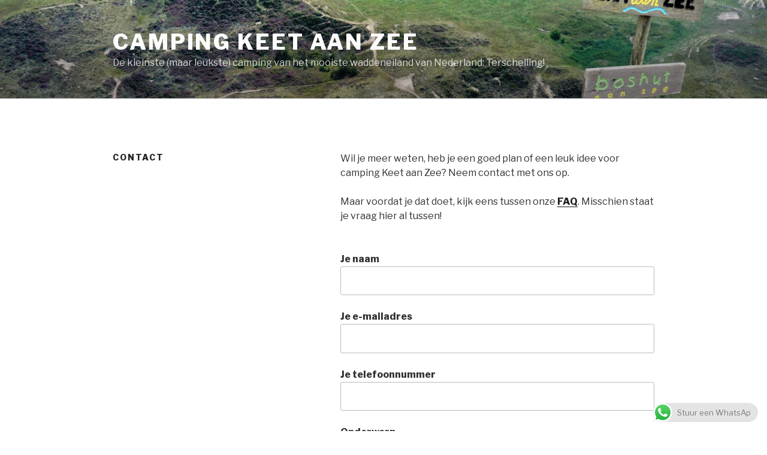

--- FILE ---
content_type: text/html; charset=utf-8
request_url: https://www.google.com/recaptcha/api2/anchor?ar=1&k=6LeZZ8EaAAAAADBm5w_HmfkkGfzYKoripdauWWUF&co=aHR0cHM6Ly9jYW1waW5na2VldGFhbnplZS5ubDo0NDM.&hl=nl&v=N67nZn4AqZkNcbeMu4prBgzg&size=normal&anchor-ms=20000&execute-ms=30000&cb=dr957evhsly1
body_size: 49424
content:
<!DOCTYPE HTML><html dir="ltr" lang="nl"><head><meta http-equiv="Content-Type" content="text/html; charset=UTF-8">
<meta http-equiv="X-UA-Compatible" content="IE=edge">
<title>reCAPTCHA</title>
<style type="text/css">
/* cyrillic-ext */
@font-face {
  font-family: 'Roboto';
  font-style: normal;
  font-weight: 400;
  font-stretch: 100%;
  src: url(//fonts.gstatic.com/s/roboto/v48/KFO7CnqEu92Fr1ME7kSn66aGLdTylUAMa3GUBHMdazTgWw.woff2) format('woff2');
  unicode-range: U+0460-052F, U+1C80-1C8A, U+20B4, U+2DE0-2DFF, U+A640-A69F, U+FE2E-FE2F;
}
/* cyrillic */
@font-face {
  font-family: 'Roboto';
  font-style: normal;
  font-weight: 400;
  font-stretch: 100%;
  src: url(//fonts.gstatic.com/s/roboto/v48/KFO7CnqEu92Fr1ME7kSn66aGLdTylUAMa3iUBHMdazTgWw.woff2) format('woff2');
  unicode-range: U+0301, U+0400-045F, U+0490-0491, U+04B0-04B1, U+2116;
}
/* greek-ext */
@font-face {
  font-family: 'Roboto';
  font-style: normal;
  font-weight: 400;
  font-stretch: 100%;
  src: url(//fonts.gstatic.com/s/roboto/v48/KFO7CnqEu92Fr1ME7kSn66aGLdTylUAMa3CUBHMdazTgWw.woff2) format('woff2');
  unicode-range: U+1F00-1FFF;
}
/* greek */
@font-face {
  font-family: 'Roboto';
  font-style: normal;
  font-weight: 400;
  font-stretch: 100%;
  src: url(//fonts.gstatic.com/s/roboto/v48/KFO7CnqEu92Fr1ME7kSn66aGLdTylUAMa3-UBHMdazTgWw.woff2) format('woff2');
  unicode-range: U+0370-0377, U+037A-037F, U+0384-038A, U+038C, U+038E-03A1, U+03A3-03FF;
}
/* math */
@font-face {
  font-family: 'Roboto';
  font-style: normal;
  font-weight: 400;
  font-stretch: 100%;
  src: url(//fonts.gstatic.com/s/roboto/v48/KFO7CnqEu92Fr1ME7kSn66aGLdTylUAMawCUBHMdazTgWw.woff2) format('woff2');
  unicode-range: U+0302-0303, U+0305, U+0307-0308, U+0310, U+0312, U+0315, U+031A, U+0326-0327, U+032C, U+032F-0330, U+0332-0333, U+0338, U+033A, U+0346, U+034D, U+0391-03A1, U+03A3-03A9, U+03B1-03C9, U+03D1, U+03D5-03D6, U+03F0-03F1, U+03F4-03F5, U+2016-2017, U+2034-2038, U+203C, U+2040, U+2043, U+2047, U+2050, U+2057, U+205F, U+2070-2071, U+2074-208E, U+2090-209C, U+20D0-20DC, U+20E1, U+20E5-20EF, U+2100-2112, U+2114-2115, U+2117-2121, U+2123-214F, U+2190, U+2192, U+2194-21AE, U+21B0-21E5, U+21F1-21F2, U+21F4-2211, U+2213-2214, U+2216-22FF, U+2308-230B, U+2310, U+2319, U+231C-2321, U+2336-237A, U+237C, U+2395, U+239B-23B7, U+23D0, U+23DC-23E1, U+2474-2475, U+25AF, U+25B3, U+25B7, U+25BD, U+25C1, U+25CA, U+25CC, U+25FB, U+266D-266F, U+27C0-27FF, U+2900-2AFF, U+2B0E-2B11, U+2B30-2B4C, U+2BFE, U+3030, U+FF5B, U+FF5D, U+1D400-1D7FF, U+1EE00-1EEFF;
}
/* symbols */
@font-face {
  font-family: 'Roboto';
  font-style: normal;
  font-weight: 400;
  font-stretch: 100%;
  src: url(//fonts.gstatic.com/s/roboto/v48/KFO7CnqEu92Fr1ME7kSn66aGLdTylUAMaxKUBHMdazTgWw.woff2) format('woff2');
  unicode-range: U+0001-000C, U+000E-001F, U+007F-009F, U+20DD-20E0, U+20E2-20E4, U+2150-218F, U+2190, U+2192, U+2194-2199, U+21AF, U+21E6-21F0, U+21F3, U+2218-2219, U+2299, U+22C4-22C6, U+2300-243F, U+2440-244A, U+2460-24FF, U+25A0-27BF, U+2800-28FF, U+2921-2922, U+2981, U+29BF, U+29EB, U+2B00-2BFF, U+4DC0-4DFF, U+FFF9-FFFB, U+10140-1018E, U+10190-1019C, U+101A0, U+101D0-101FD, U+102E0-102FB, U+10E60-10E7E, U+1D2C0-1D2D3, U+1D2E0-1D37F, U+1F000-1F0FF, U+1F100-1F1AD, U+1F1E6-1F1FF, U+1F30D-1F30F, U+1F315, U+1F31C, U+1F31E, U+1F320-1F32C, U+1F336, U+1F378, U+1F37D, U+1F382, U+1F393-1F39F, U+1F3A7-1F3A8, U+1F3AC-1F3AF, U+1F3C2, U+1F3C4-1F3C6, U+1F3CA-1F3CE, U+1F3D4-1F3E0, U+1F3ED, U+1F3F1-1F3F3, U+1F3F5-1F3F7, U+1F408, U+1F415, U+1F41F, U+1F426, U+1F43F, U+1F441-1F442, U+1F444, U+1F446-1F449, U+1F44C-1F44E, U+1F453, U+1F46A, U+1F47D, U+1F4A3, U+1F4B0, U+1F4B3, U+1F4B9, U+1F4BB, U+1F4BF, U+1F4C8-1F4CB, U+1F4D6, U+1F4DA, U+1F4DF, U+1F4E3-1F4E6, U+1F4EA-1F4ED, U+1F4F7, U+1F4F9-1F4FB, U+1F4FD-1F4FE, U+1F503, U+1F507-1F50B, U+1F50D, U+1F512-1F513, U+1F53E-1F54A, U+1F54F-1F5FA, U+1F610, U+1F650-1F67F, U+1F687, U+1F68D, U+1F691, U+1F694, U+1F698, U+1F6AD, U+1F6B2, U+1F6B9-1F6BA, U+1F6BC, U+1F6C6-1F6CF, U+1F6D3-1F6D7, U+1F6E0-1F6EA, U+1F6F0-1F6F3, U+1F6F7-1F6FC, U+1F700-1F7FF, U+1F800-1F80B, U+1F810-1F847, U+1F850-1F859, U+1F860-1F887, U+1F890-1F8AD, U+1F8B0-1F8BB, U+1F8C0-1F8C1, U+1F900-1F90B, U+1F93B, U+1F946, U+1F984, U+1F996, U+1F9E9, U+1FA00-1FA6F, U+1FA70-1FA7C, U+1FA80-1FA89, U+1FA8F-1FAC6, U+1FACE-1FADC, U+1FADF-1FAE9, U+1FAF0-1FAF8, U+1FB00-1FBFF;
}
/* vietnamese */
@font-face {
  font-family: 'Roboto';
  font-style: normal;
  font-weight: 400;
  font-stretch: 100%;
  src: url(//fonts.gstatic.com/s/roboto/v48/KFO7CnqEu92Fr1ME7kSn66aGLdTylUAMa3OUBHMdazTgWw.woff2) format('woff2');
  unicode-range: U+0102-0103, U+0110-0111, U+0128-0129, U+0168-0169, U+01A0-01A1, U+01AF-01B0, U+0300-0301, U+0303-0304, U+0308-0309, U+0323, U+0329, U+1EA0-1EF9, U+20AB;
}
/* latin-ext */
@font-face {
  font-family: 'Roboto';
  font-style: normal;
  font-weight: 400;
  font-stretch: 100%;
  src: url(//fonts.gstatic.com/s/roboto/v48/KFO7CnqEu92Fr1ME7kSn66aGLdTylUAMa3KUBHMdazTgWw.woff2) format('woff2');
  unicode-range: U+0100-02BA, U+02BD-02C5, U+02C7-02CC, U+02CE-02D7, U+02DD-02FF, U+0304, U+0308, U+0329, U+1D00-1DBF, U+1E00-1E9F, U+1EF2-1EFF, U+2020, U+20A0-20AB, U+20AD-20C0, U+2113, U+2C60-2C7F, U+A720-A7FF;
}
/* latin */
@font-face {
  font-family: 'Roboto';
  font-style: normal;
  font-weight: 400;
  font-stretch: 100%;
  src: url(//fonts.gstatic.com/s/roboto/v48/KFO7CnqEu92Fr1ME7kSn66aGLdTylUAMa3yUBHMdazQ.woff2) format('woff2');
  unicode-range: U+0000-00FF, U+0131, U+0152-0153, U+02BB-02BC, U+02C6, U+02DA, U+02DC, U+0304, U+0308, U+0329, U+2000-206F, U+20AC, U+2122, U+2191, U+2193, U+2212, U+2215, U+FEFF, U+FFFD;
}
/* cyrillic-ext */
@font-face {
  font-family: 'Roboto';
  font-style: normal;
  font-weight: 500;
  font-stretch: 100%;
  src: url(//fonts.gstatic.com/s/roboto/v48/KFO7CnqEu92Fr1ME7kSn66aGLdTylUAMa3GUBHMdazTgWw.woff2) format('woff2');
  unicode-range: U+0460-052F, U+1C80-1C8A, U+20B4, U+2DE0-2DFF, U+A640-A69F, U+FE2E-FE2F;
}
/* cyrillic */
@font-face {
  font-family: 'Roboto';
  font-style: normal;
  font-weight: 500;
  font-stretch: 100%;
  src: url(//fonts.gstatic.com/s/roboto/v48/KFO7CnqEu92Fr1ME7kSn66aGLdTylUAMa3iUBHMdazTgWw.woff2) format('woff2');
  unicode-range: U+0301, U+0400-045F, U+0490-0491, U+04B0-04B1, U+2116;
}
/* greek-ext */
@font-face {
  font-family: 'Roboto';
  font-style: normal;
  font-weight: 500;
  font-stretch: 100%;
  src: url(//fonts.gstatic.com/s/roboto/v48/KFO7CnqEu92Fr1ME7kSn66aGLdTylUAMa3CUBHMdazTgWw.woff2) format('woff2');
  unicode-range: U+1F00-1FFF;
}
/* greek */
@font-face {
  font-family: 'Roboto';
  font-style: normal;
  font-weight: 500;
  font-stretch: 100%;
  src: url(//fonts.gstatic.com/s/roboto/v48/KFO7CnqEu92Fr1ME7kSn66aGLdTylUAMa3-UBHMdazTgWw.woff2) format('woff2');
  unicode-range: U+0370-0377, U+037A-037F, U+0384-038A, U+038C, U+038E-03A1, U+03A3-03FF;
}
/* math */
@font-face {
  font-family: 'Roboto';
  font-style: normal;
  font-weight: 500;
  font-stretch: 100%;
  src: url(//fonts.gstatic.com/s/roboto/v48/KFO7CnqEu92Fr1ME7kSn66aGLdTylUAMawCUBHMdazTgWw.woff2) format('woff2');
  unicode-range: U+0302-0303, U+0305, U+0307-0308, U+0310, U+0312, U+0315, U+031A, U+0326-0327, U+032C, U+032F-0330, U+0332-0333, U+0338, U+033A, U+0346, U+034D, U+0391-03A1, U+03A3-03A9, U+03B1-03C9, U+03D1, U+03D5-03D6, U+03F0-03F1, U+03F4-03F5, U+2016-2017, U+2034-2038, U+203C, U+2040, U+2043, U+2047, U+2050, U+2057, U+205F, U+2070-2071, U+2074-208E, U+2090-209C, U+20D0-20DC, U+20E1, U+20E5-20EF, U+2100-2112, U+2114-2115, U+2117-2121, U+2123-214F, U+2190, U+2192, U+2194-21AE, U+21B0-21E5, U+21F1-21F2, U+21F4-2211, U+2213-2214, U+2216-22FF, U+2308-230B, U+2310, U+2319, U+231C-2321, U+2336-237A, U+237C, U+2395, U+239B-23B7, U+23D0, U+23DC-23E1, U+2474-2475, U+25AF, U+25B3, U+25B7, U+25BD, U+25C1, U+25CA, U+25CC, U+25FB, U+266D-266F, U+27C0-27FF, U+2900-2AFF, U+2B0E-2B11, U+2B30-2B4C, U+2BFE, U+3030, U+FF5B, U+FF5D, U+1D400-1D7FF, U+1EE00-1EEFF;
}
/* symbols */
@font-face {
  font-family: 'Roboto';
  font-style: normal;
  font-weight: 500;
  font-stretch: 100%;
  src: url(//fonts.gstatic.com/s/roboto/v48/KFO7CnqEu92Fr1ME7kSn66aGLdTylUAMaxKUBHMdazTgWw.woff2) format('woff2');
  unicode-range: U+0001-000C, U+000E-001F, U+007F-009F, U+20DD-20E0, U+20E2-20E4, U+2150-218F, U+2190, U+2192, U+2194-2199, U+21AF, U+21E6-21F0, U+21F3, U+2218-2219, U+2299, U+22C4-22C6, U+2300-243F, U+2440-244A, U+2460-24FF, U+25A0-27BF, U+2800-28FF, U+2921-2922, U+2981, U+29BF, U+29EB, U+2B00-2BFF, U+4DC0-4DFF, U+FFF9-FFFB, U+10140-1018E, U+10190-1019C, U+101A0, U+101D0-101FD, U+102E0-102FB, U+10E60-10E7E, U+1D2C0-1D2D3, U+1D2E0-1D37F, U+1F000-1F0FF, U+1F100-1F1AD, U+1F1E6-1F1FF, U+1F30D-1F30F, U+1F315, U+1F31C, U+1F31E, U+1F320-1F32C, U+1F336, U+1F378, U+1F37D, U+1F382, U+1F393-1F39F, U+1F3A7-1F3A8, U+1F3AC-1F3AF, U+1F3C2, U+1F3C4-1F3C6, U+1F3CA-1F3CE, U+1F3D4-1F3E0, U+1F3ED, U+1F3F1-1F3F3, U+1F3F5-1F3F7, U+1F408, U+1F415, U+1F41F, U+1F426, U+1F43F, U+1F441-1F442, U+1F444, U+1F446-1F449, U+1F44C-1F44E, U+1F453, U+1F46A, U+1F47D, U+1F4A3, U+1F4B0, U+1F4B3, U+1F4B9, U+1F4BB, U+1F4BF, U+1F4C8-1F4CB, U+1F4D6, U+1F4DA, U+1F4DF, U+1F4E3-1F4E6, U+1F4EA-1F4ED, U+1F4F7, U+1F4F9-1F4FB, U+1F4FD-1F4FE, U+1F503, U+1F507-1F50B, U+1F50D, U+1F512-1F513, U+1F53E-1F54A, U+1F54F-1F5FA, U+1F610, U+1F650-1F67F, U+1F687, U+1F68D, U+1F691, U+1F694, U+1F698, U+1F6AD, U+1F6B2, U+1F6B9-1F6BA, U+1F6BC, U+1F6C6-1F6CF, U+1F6D3-1F6D7, U+1F6E0-1F6EA, U+1F6F0-1F6F3, U+1F6F7-1F6FC, U+1F700-1F7FF, U+1F800-1F80B, U+1F810-1F847, U+1F850-1F859, U+1F860-1F887, U+1F890-1F8AD, U+1F8B0-1F8BB, U+1F8C0-1F8C1, U+1F900-1F90B, U+1F93B, U+1F946, U+1F984, U+1F996, U+1F9E9, U+1FA00-1FA6F, U+1FA70-1FA7C, U+1FA80-1FA89, U+1FA8F-1FAC6, U+1FACE-1FADC, U+1FADF-1FAE9, U+1FAF0-1FAF8, U+1FB00-1FBFF;
}
/* vietnamese */
@font-face {
  font-family: 'Roboto';
  font-style: normal;
  font-weight: 500;
  font-stretch: 100%;
  src: url(//fonts.gstatic.com/s/roboto/v48/KFO7CnqEu92Fr1ME7kSn66aGLdTylUAMa3OUBHMdazTgWw.woff2) format('woff2');
  unicode-range: U+0102-0103, U+0110-0111, U+0128-0129, U+0168-0169, U+01A0-01A1, U+01AF-01B0, U+0300-0301, U+0303-0304, U+0308-0309, U+0323, U+0329, U+1EA0-1EF9, U+20AB;
}
/* latin-ext */
@font-face {
  font-family: 'Roboto';
  font-style: normal;
  font-weight: 500;
  font-stretch: 100%;
  src: url(//fonts.gstatic.com/s/roboto/v48/KFO7CnqEu92Fr1ME7kSn66aGLdTylUAMa3KUBHMdazTgWw.woff2) format('woff2');
  unicode-range: U+0100-02BA, U+02BD-02C5, U+02C7-02CC, U+02CE-02D7, U+02DD-02FF, U+0304, U+0308, U+0329, U+1D00-1DBF, U+1E00-1E9F, U+1EF2-1EFF, U+2020, U+20A0-20AB, U+20AD-20C0, U+2113, U+2C60-2C7F, U+A720-A7FF;
}
/* latin */
@font-face {
  font-family: 'Roboto';
  font-style: normal;
  font-weight: 500;
  font-stretch: 100%;
  src: url(//fonts.gstatic.com/s/roboto/v48/KFO7CnqEu92Fr1ME7kSn66aGLdTylUAMa3yUBHMdazQ.woff2) format('woff2');
  unicode-range: U+0000-00FF, U+0131, U+0152-0153, U+02BB-02BC, U+02C6, U+02DA, U+02DC, U+0304, U+0308, U+0329, U+2000-206F, U+20AC, U+2122, U+2191, U+2193, U+2212, U+2215, U+FEFF, U+FFFD;
}
/* cyrillic-ext */
@font-face {
  font-family: 'Roboto';
  font-style: normal;
  font-weight: 900;
  font-stretch: 100%;
  src: url(//fonts.gstatic.com/s/roboto/v48/KFO7CnqEu92Fr1ME7kSn66aGLdTylUAMa3GUBHMdazTgWw.woff2) format('woff2');
  unicode-range: U+0460-052F, U+1C80-1C8A, U+20B4, U+2DE0-2DFF, U+A640-A69F, U+FE2E-FE2F;
}
/* cyrillic */
@font-face {
  font-family: 'Roboto';
  font-style: normal;
  font-weight: 900;
  font-stretch: 100%;
  src: url(//fonts.gstatic.com/s/roboto/v48/KFO7CnqEu92Fr1ME7kSn66aGLdTylUAMa3iUBHMdazTgWw.woff2) format('woff2');
  unicode-range: U+0301, U+0400-045F, U+0490-0491, U+04B0-04B1, U+2116;
}
/* greek-ext */
@font-face {
  font-family: 'Roboto';
  font-style: normal;
  font-weight: 900;
  font-stretch: 100%;
  src: url(//fonts.gstatic.com/s/roboto/v48/KFO7CnqEu92Fr1ME7kSn66aGLdTylUAMa3CUBHMdazTgWw.woff2) format('woff2');
  unicode-range: U+1F00-1FFF;
}
/* greek */
@font-face {
  font-family: 'Roboto';
  font-style: normal;
  font-weight: 900;
  font-stretch: 100%;
  src: url(//fonts.gstatic.com/s/roboto/v48/KFO7CnqEu92Fr1ME7kSn66aGLdTylUAMa3-UBHMdazTgWw.woff2) format('woff2');
  unicode-range: U+0370-0377, U+037A-037F, U+0384-038A, U+038C, U+038E-03A1, U+03A3-03FF;
}
/* math */
@font-face {
  font-family: 'Roboto';
  font-style: normal;
  font-weight: 900;
  font-stretch: 100%;
  src: url(//fonts.gstatic.com/s/roboto/v48/KFO7CnqEu92Fr1ME7kSn66aGLdTylUAMawCUBHMdazTgWw.woff2) format('woff2');
  unicode-range: U+0302-0303, U+0305, U+0307-0308, U+0310, U+0312, U+0315, U+031A, U+0326-0327, U+032C, U+032F-0330, U+0332-0333, U+0338, U+033A, U+0346, U+034D, U+0391-03A1, U+03A3-03A9, U+03B1-03C9, U+03D1, U+03D5-03D6, U+03F0-03F1, U+03F4-03F5, U+2016-2017, U+2034-2038, U+203C, U+2040, U+2043, U+2047, U+2050, U+2057, U+205F, U+2070-2071, U+2074-208E, U+2090-209C, U+20D0-20DC, U+20E1, U+20E5-20EF, U+2100-2112, U+2114-2115, U+2117-2121, U+2123-214F, U+2190, U+2192, U+2194-21AE, U+21B0-21E5, U+21F1-21F2, U+21F4-2211, U+2213-2214, U+2216-22FF, U+2308-230B, U+2310, U+2319, U+231C-2321, U+2336-237A, U+237C, U+2395, U+239B-23B7, U+23D0, U+23DC-23E1, U+2474-2475, U+25AF, U+25B3, U+25B7, U+25BD, U+25C1, U+25CA, U+25CC, U+25FB, U+266D-266F, U+27C0-27FF, U+2900-2AFF, U+2B0E-2B11, U+2B30-2B4C, U+2BFE, U+3030, U+FF5B, U+FF5D, U+1D400-1D7FF, U+1EE00-1EEFF;
}
/* symbols */
@font-face {
  font-family: 'Roboto';
  font-style: normal;
  font-weight: 900;
  font-stretch: 100%;
  src: url(//fonts.gstatic.com/s/roboto/v48/KFO7CnqEu92Fr1ME7kSn66aGLdTylUAMaxKUBHMdazTgWw.woff2) format('woff2');
  unicode-range: U+0001-000C, U+000E-001F, U+007F-009F, U+20DD-20E0, U+20E2-20E4, U+2150-218F, U+2190, U+2192, U+2194-2199, U+21AF, U+21E6-21F0, U+21F3, U+2218-2219, U+2299, U+22C4-22C6, U+2300-243F, U+2440-244A, U+2460-24FF, U+25A0-27BF, U+2800-28FF, U+2921-2922, U+2981, U+29BF, U+29EB, U+2B00-2BFF, U+4DC0-4DFF, U+FFF9-FFFB, U+10140-1018E, U+10190-1019C, U+101A0, U+101D0-101FD, U+102E0-102FB, U+10E60-10E7E, U+1D2C0-1D2D3, U+1D2E0-1D37F, U+1F000-1F0FF, U+1F100-1F1AD, U+1F1E6-1F1FF, U+1F30D-1F30F, U+1F315, U+1F31C, U+1F31E, U+1F320-1F32C, U+1F336, U+1F378, U+1F37D, U+1F382, U+1F393-1F39F, U+1F3A7-1F3A8, U+1F3AC-1F3AF, U+1F3C2, U+1F3C4-1F3C6, U+1F3CA-1F3CE, U+1F3D4-1F3E0, U+1F3ED, U+1F3F1-1F3F3, U+1F3F5-1F3F7, U+1F408, U+1F415, U+1F41F, U+1F426, U+1F43F, U+1F441-1F442, U+1F444, U+1F446-1F449, U+1F44C-1F44E, U+1F453, U+1F46A, U+1F47D, U+1F4A3, U+1F4B0, U+1F4B3, U+1F4B9, U+1F4BB, U+1F4BF, U+1F4C8-1F4CB, U+1F4D6, U+1F4DA, U+1F4DF, U+1F4E3-1F4E6, U+1F4EA-1F4ED, U+1F4F7, U+1F4F9-1F4FB, U+1F4FD-1F4FE, U+1F503, U+1F507-1F50B, U+1F50D, U+1F512-1F513, U+1F53E-1F54A, U+1F54F-1F5FA, U+1F610, U+1F650-1F67F, U+1F687, U+1F68D, U+1F691, U+1F694, U+1F698, U+1F6AD, U+1F6B2, U+1F6B9-1F6BA, U+1F6BC, U+1F6C6-1F6CF, U+1F6D3-1F6D7, U+1F6E0-1F6EA, U+1F6F0-1F6F3, U+1F6F7-1F6FC, U+1F700-1F7FF, U+1F800-1F80B, U+1F810-1F847, U+1F850-1F859, U+1F860-1F887, U+1F890-1F8AD, U+1F8B0-1F8BB, U+1F8C0-1F8C1, U+1F900-1F90B, U+1F93B, U+1F946, U+1F984, U+1F996, U+1F9E9, U+1FA00-1FA6F, U+1FA70-1FA7C, U+1FA80-1FA89, U+1FA8F-1FAC6, U+1FACE-1FADC, U+1FADF-1FAE9, U+1FAF0-1FAF8, U+1FB00-1FBFF;
}
/* vietnamese */
@font-face {
  font-family: 'Roboto';
  font-style: normal;
  font-weight: 900;
  font-stretch: 100%;
  src: url(//fonts.gstatic.com/s/roboto/v48/KFO7CnqEu92Fr1ME7kSn66aGLdTylUAMa3OUBHMdazTgWw.woff2) format('woff2');
  unicode-range: U+0102-0103, U+0110-0111, U+0128-0129, U+0168-0169, U+01A0-01A1, U+01AF-01B0, U+0300-0301, U+0303-0304, U+0308-0309, U+0323, U+0329, U+1EA0-1EF9, U+20AB;
}
/* latin-ext */
@font-face {
  font-family: 'Roboto';
  font-style: normal;
  font-weight: 900;
  font-stretch: 100%;
  src: url(//fonts.gstatic.com/s/roboto/v48/KFO7CnqEu92Fr1ME7kSn66aGLdTylUAMa3KUBHMdazTgWw.woff2) format('woff2');
  unicode-range: U+0100-02BA, U+02BD-02C5, U+02C7-02CC, U+02CE-02D7, U+02DD-02FF, U+0304, U+0308, U+0329, U+1D00-1DBF, U+1E00-1E9F, U+1EF2-1EFF, U+2020, U+20A0-20AB, U+20AD-20C0, U+2113, U+2C60-2C7F, U+A720-A7FF;
}
/* latin */
@font-face {
  font-family: 'Roboto';
  font-style: normal;
  font-weight: 900;
  font-stretch: 100%;
  src: url(//fonts.gstatic.com/s/roboto/v48/KFO7CnqEu92Fr1ME7kSn66aGLdTylUAMa3yUBHMdazQ.woff2) format('woff2');
  unicode-range: U+0000-00FF, U+0131, U+0152-0153, U+02BB-02BC, U+02C6, U+02DA, U+02DC, U+0304, U+0308, U+0329, U+2000-206F, U+20AC, U+2122, U+2191, U+2193, U+2212, U+2215, U+FEFF, U+FFFD;
}

</style>
<link rel="stylesheet" type="text/css" href="https://www.gstatic.com/recaptcha/releases/N67nZn4AqZkNcbeMu4prBgzg/styles__ltr.css">
<script nonce="cOvBmUJG_gMW1LXIO5bdXA" type="text/javascript">window['__recaptcha_api'] = 'https://www.google.com/recaptcha/api2/';</script>
<script type="text/javascript" src="https://www.gstatic.com/recaptcha/releases/N67nZn4AqZkNcbeMu4prBgzg/recaptcha__nl.js" nonce="cOvBmUJG_gMW1LXIO5bdXA">
      
    </script></head>
<body><div id="rc-anchor-alert" class="rc-anchor-alert"></div>
<input type="hidden" id="recaptcha-token" value="[base64]">
<script type="text/javascript" nonce="cOvBmUJG_gMW1LXIO5bdXA">
      recaptcha.anchor.Main.init("[\x22ainput\x22,[\x22bgdata\x22,\x22\x22,\[base64]/[base64]/[base64]/[base64]/[base64]/UltsKytdPUU6KEU8MjA0OD9SW2wrK109RT4+NnwxOTI6KChFJjY0NTEyKT09NTUyOTYmJk0rMTxjLmxlbmd0aCYmKGMuY2hhckNvZGVBdChNKzEpJjY0NTEyKT09NTYzMjA/[base64]/[base64]/[base64]/[base64]/[base64]/[base64]/[base64]\x22,\[base64]\\u003d\\u003d\x22,\x22aAHCtVRxw47Ct3odwpUKw4bCpB/Dn8KhXzU9wrswwp4qS8OHw7hFw5jDq8KsEB86cVoMeCgeAxDDnsOLKURSw5fDhcOtw7LDk8Oiw7FPw7zCj8OMw7zDgMO9N0ppw7dTFsOVw5/[base64]/DmsOsccKyAG8xw5HCvk5hwroIZMKVTXLCpsKcwrnCm8O5w6TDmsO4CcK/KsOqw6PCsQLCicK9w595P29EwqvDkMOvWMO8FcKxNMKZw7IaOGheZippamHDliTDg3DCjcKtw6vCrEPDt8OFZ8KhVMOzOC4bwq4yMVMfwq44wpvCl8OYwrl5U3zDmMK6wo/CsmTDt8OxwoRlWsOkwqVCJ8OYRxDCuRFkwodLUmLDmRzCjSTCn8OXK8KlJWrDuMOBwp/DqFJ4w6jClcOCwrjCl8ORQ8KNBl1JNcKJw5Z8JxfCn0HCsXPCqsO9KXM2wo1oVkJ9fcKHwpHCqsOSRBPCiwwHFzggFGfDgXIlayLDlnnCrw5ZNl/[base64]/w5kxwoctw7UAwpzDu8KLworDnkoXLVHDosOsw7TDicO+w7zDsA5OwppNw7/DnmbCmcO/UsOuwofDocKuUMO0c1UtE8OXwrjCiRfDqMOsXMKWw7dTwoMPwpjDh8Kyw7nDvlbChsKmFMKZwrPDpMKuT8OCw7wIw4NPw7ZMO8KkwppKwp06dnbCjE7DocO+fcOrw4LDjmHCthJ/X1DDu8OEw5nDncOKw5fCssOswp/DjBHDl1EfwqBiw5HDk8KYwqfDocO0wqbCgxfDnsOsdEpHQjFEw4jDlmbDlMKSU8OUHsOFw7PCnsOzNMKLw53CgXbDq8O+dcOKF0jDpHMwwp1rwrtSFMOwwoDClzY/[base64]/DvsK9RsK5VyTCpxpXwpLCjcKww54aASVrw5rDucOrRSRqwpnDksKPZcOaw4/DvFteWGvCs8OJQcKsw4fDnBvCi8Okwq/CocO4cGpJQMKkwr0DwqjCusKqworCizjDoMKbw68WeMO4wrVAIsKywrtPAsKcKcKow55QGMKWYsOvwpTDqFsUw4F7wq4xwoMCAsKgw7xzw4JBw4NLwpvCnMOQw6d6JHTCgcK/w4IHDMKKwoIZw6AJwqTCrmjCr3htwpbDhcOhwrNCw48icMKWA8K9wrDCrBTCrAHDpHnDocOrAsO9ZMOYGsO2AcOFwpd3wo7CvMK2w4LCoMOFw5PDnsKKQmAJw6l7V8OeIizDlcK2ewrDiEwuC8KyEcKGKcKXw5tLwp87w5xDwqc3AltdeynCpCAbwrPDgMO5XiLDrV/[base64]/CgixtB8KXE8OqwoRrw4dzw6UMw4TDn0ENwr1NbRhjI8K3f8KDwrvDgUY8YMKdEEleDHRzOjsDw4zCj8Kdw5V8w4RlRBcRb8KWw4FAw5k5wqjCuCxyw7TChEMVwozCix4LKTcwTgJ8Sipow5QXb8KdasKDKTTDiHHCkcKuw7E+cR/DsWxewpzCiMKnwrPDs8Khw7/DucO/w6Qow4vCiw7ChMKQcsONwql9w7Z0w4FoLMOyZ2nDiz5aw4zCi8OmY2DCiTNqwoUnAcOXw6XDpE3Ch8K/Qi/[base64]/CrcOZWkYAHHXDlMO6YMKkPFsXbzANw5JSwoZyVsOCwpweaRIgD8OOXcKLwq/DhiTDjcOLwqPCs1jDohnDtMOMCcKvwqEQacOEd8OpYTbDtMOmwqbDiVtawpvDtsKPfAbDmcK7w5XDgi/[base64]/Csh7Dt8Oaw5t5w4XCk8KuwrJdUsORwoBgwrPCpMOrclfCozvDtcO1wpVMRxLCmcOJKBHCi8ODY8OeaQUSK8Kmw5fDrcOsEl/DtMKFwo4mdhjDjsOzdgPCisKTbSnDvsKfwoBLwp7ClE3DkTFAw7UkN8OfwqJGw6trLcO7TRIPbFcMUMODQ2scdMOow7oNTWHDm0HCoAMCUDBAw7XCn8KOdsK3w7VOH8KJwqgFaTTCqVTCskRcwq9hw5XCsBnCo8KZw5/[base64]/CrMKWSgZ5wqXCkgPDh3DDpsK4wq7Djzd9w6wtJTLCoHDDpMKjw7klEDF7FA3Dg0nChhrChcKETcKAwpHCi3F8wp/CisKOXMKqDMKwwqhGF8OTMXUYFMO+wqNZJD08WMOdw5F8Sn0Ww63CpVImw4XCqcKVPMONFnjDu3dgd3zDr0BAU8OlJcKYd8O7wpbCtsK+C2o+fsOxIy7DlMKuw4E/[base64]/ChMKeC2QNZB5NfEbDtA0qYnlUwoTChcKTE8ONHAs7wr/DnCHCglfCvMK/[base64]/[base64]/[base64]/DsQXCpMKKGcOTwoUkwqV9Y8OJw6sND8OwwoA/OjLDqsK+QcOGw4DDj8Oaw7PChzTDrMOBw454GcO9XcOTYwvCihrChMKCGR7DjcKsFcK/M2vCncOeBTMRw5PCiMKZGcOcJxzCvyLDlsKvwp/DmUlPfnEjwpcjwqkxwo3CkFnDv8KjwqrDnhhSDh4RwpkLCA4wbQPCnsOZFMKOO0VBNRTDqMKhFHfDs8OMd23DgsO4L8OvwqsDwoEDTDvCjMKXwqHClMOVw7rDmsOMw4fCtsO6wovCtsOmRsOKbSXCnnDCq8OeGcK4wrIZCitkPxDDkSwSdkfCjRMqwq8LPk57DcOewq/DisO8wqPCrk3Dq37CpyVwXsOpY8KwwptiI2LChWMFw4d6wqDCkRZxwoPCpATDiWAvaSrDlw/DuhRUw54nTMKZE8K2fk7DqsOuw4LChMOdwrrCksKPOcKpOcOpwp9Hw47CmcK+wqJAwo7DsMKoIEPChy8iwrfDjwbCm33CqsKJw6AowrrCmDfCtitGdsOew6/Ck8O4JCzCqMOkwroWw67CqDPDmcOab8OTwrXDnMKlwoJ1EsOSBMOZw7nDo2bDtsOYwqLCmGLDtBooIsOKacKOQ8KUw7YmwqHDl3QRUsOHwprClH0ESMOFwo7DtcKDBsKjw6DDi8Kew6t0YSldwpUWBcKWw4XDo0BqwrbDlWvCih/DuMK8w4wsbcK6wr1UNR9jw6XDslFCQHQdc8KQRMORXhLCjGjCliU/CjUmw7TClFY1NMOLJcOlbB7DqVtTLsK9w7I/[base64]/Dl8OEwp5/[base64]/wq5xCcO0w548wpbCkVcHwo3Dm8OaEDXDnSLDjEJCwoA7DsKuw6MZwpDDosKuw6zCpGcafcODe8OIGRPDhBPDssKDwo1lY8OBwrRsD8OCw4hCwotYJ8KgImvDjhTCt8KjPXM2w5czRA/ClR5Iw5vCuMOkeMK7SsOcP8Ksw6fCt8ORw4ZwwoZCSTvCg1doSDhKw5N7CMO9wq87w7DDq0QiesOLZARQVcOMwo3DtyZNwpBFCkzDnC3Cvy7CrXTDsMK3fcK/wqIFDjB1w7hbw69fwrB8VU3CssO/HVLDjW4bAcKZw4vDpiJhcyzDgjrCqMKfwo0XwosBHzd9fcK9wrpow79Kw6lodwg1UsK2wrNDw7TCh8OYEcOIIEdfTsOgHCJidRLDnMOdJMOABMOsXcKmw4/ClsOSw7Ibw70mw6fCm2teLX18wpnCjMKXwrVMw6UUU2Uww4rDtEDDkMO/bFvCs8OIw67CuB7Csn/DmsKAK8ODXsOib8KMwrptwqZyCGjCocONZcOUNRtaScKsCsKyw4TCjsKxw5oFTmHChMOLwp0yTMKZw5/DkQjCjGZqw7okwo09wrjDlVNPw6DDkFvDn8OeQ1QNN3NVw6DDnho7w5VCGjE2UDxdwoB3w7HCjQHDszrCp0Zjw7AYwqIlw4p/UsK6MWXDikjDs8KQwo9TUGtWwqHCtBQgAsOKb8KqOcO9JUA1KMOoJykJwrspwqgfVsKWwqDChMOGRsO5w5zDvWRzaw/[base64]/blzDiMOYR8O8wpYCwobCnFlswrMYw7sDw5fDtcO7W3LDlMK6w7nDoGjDvMKIw7nDpsKTcsK3wqXDgjQ/[base64]/Dn3FXw4jDlcOSA8OvaDAzBnfCix/CqMKjwofDjMOnwp/DlMOKwpRmw4XDpMOmejRmwo93wpPCkl7DrsO4w6hSSMKyw68cT8KWw7pSwqohPUfCs8KyHsK3TMOnworDncOswpdIdlQmw6HDgGVYT3TCncOUNRdMwp/Dj8KhwrUYSsOtEmxJBsKUPcO9wqfDksKAAMKSworDjMKybMOTYsOiWDRbw4E8WBVEbcOPP1pXag7ChMOhw5ojeXIoIsKtw53CsjIBM0MGBsKpw5TChMOpwrTDnMO0CcO7w5fDvsKUTifCjcOew6XCu8O2woBMIsONwpvCgk/[base64]/DtBTCtMOoMkATU8O+LsK0KRwRV8KKIcONT8K2B8OWLTIaG2NrGcOnJwsAbyPDvFNww75aUh5aQsOpZmTCvlVuw4N0w7hEaF9Bw7vCs8KYS0Vvwp9yw5Bsw63Don3DhXPDs8KmRlvDhGPCt8OgfMKpw6ZUI8O3CyLCh8KYw5/DgRjDll3CtzkyworCjhjDs8OVSsKIYh9qQivClsKCw7luw6hmwoxAw5bDlsO0L8KCaMOdw7Veeh1+WsO5V1E9wqMYOxAEwoIfwolqSB5ACwpiwobDtj/CnU/DpcOfwoIxw4bCnj3Dl8ONUFzCoBsMwpnCjmY4UiPDhFFRw67DnQAMwrPCgMOZw7PDkTnCrwrCqXJyZjoSworCrQYHw53Ch8OhwqjCq0dkwopaEzXCohV6wpXDj8OiIAPCmcONci3ChAbCqsOpw7vCsMKlwr/DvsOddmHCiMKxJRYrI8K4wqnDlyEhSHQINMK9AMK9M17CiXzDp8OocyXDhcKmPcOiJcKDwpl5IMORPsOcCxNfOcKMwp5hYkrDl8O8dcOYO8OYVE/Dt8KHw5/CicOwbn7Crw9ew5clw4/DncKcw7R3wp1Iwo3Cr8OQwr03w4odw4hBw47CncKZwonDrSnCj8OnDRbDjEDDpzHDiiXCnsOANcO4PcO6w5LCqMK8SQzCssOMw7giKk/ChMOgeMKrCcOCecOYNlHDiSLCsR/[base64]/Jhh+w5vCpg52WWvDq37CjMOQw7lcwrDDrMK0KsOmwpE6wpvCgy1qwoPDvE3CsiVbw587woV1e8O7ccOqV8OOwqViw5jDu0BAwqTCtENRwrh0w4hbGsKLwp4wPcKPN8OSwqdBNMKyfXLDryrCvMKAwpYZKcOmwojDp0LCpcKEb8O8ZcKxwqB4JQV/woFowr7CgcOuwqJcw4pQa1ooKk/CtMKnfcOewrnCjcKtwqJ1wqULIsKtNUHCuMKlw63CocOuwpQ7BcOBUR3CscO0woLDp1RuHMK/IjHDt3PCu8OzPmoww4BIPsO1wpLDm1x7E3ZTwrjCuDDDu8KEw73Cgj/CvsOnJATDh2M6w5t+w7PCm2LDg8OxwqDCqsK5RkMXDcOJdl1vw4nDkcKnWH4iwr0Yw6/ChsKvTQEzNMOJwr5dD8KFYzwRw4PDo8O9wrJVVsObOsKXwo0Nw5M+PcOPw6cowprCkMO0EhXCg8KBwpU5wpdHw6nDvcKnMl0eLcO+PsKxDVnDjivDtcK0wo0qwpJvwrbCoVccRCjCn8Oxw7rCpcK4w6XCvHluFhZdw7t2w4HDoHBpVyDCp1PCp8KBw4/[base64]/DkMKFwoLCuTZbdFHDpsOEWMKTw6NhBmwLY8OiF8OGADo+VXjDpcKkcFBiwpdVwrAgRMKow77Ds8OtNcOsw4IWVMOew7/Ck0bDqE08O24LC8OIw5lIw4VVXQ4Ww5vCtRTCi8O8CcKcahfClMOlw5oAwpZMc8Okay/DqVTCr8Kfw5IWH8O6c0cvwoLDs8Oww6sew5XCssK+CsOIFiUMwrpHMi5WwoA3w6fCtT/DgHDClcK2wp/DosKDSzHDg8K8SW9Rw73CrzsDwqQ0QDcdw5PDn8OLwrbDgMK5fcK7wqvChsO9AsOAU8O1L8OOwrQga8OmM8KSBMOGE3vCqnXCj3TDosOzPRjClcK8dU3Ds8O4GsKRasKRG8O9woTDszbDp8Oqw5caCMO/QsOcF0IXecO/woDCk8K/w7kBwrLDuSLCgcOcPzHCgMKxRkBuwq7DvMKHw6A4w4vChSzCoMOqw6Nawr3Ck8K+F8K7w7wnXmINCjfDqsKyHcKqwpLCkHHDj8Kkwr3Cp8KfwpTClDApAm7Dj1XDo1EVWA1Awqgmd8KTEV9Lw57Cow/Di1XCmMKZCcKwwqU1AcOfwpTCpkvDgzYMw5TCpMKxQF8gwr7CjhhDV8KqLHbDocO1H8OEwoALwq8twoM9w6LCrGHCiMKzw797wozCqcKQwpRxJDzDhT3CncOvwoJQw5XCgjrDh8Olwr7Dpn9fQsK/[base64]/DusKrwqjDsMKYHjRHIitUP0olbXLDgsO+fQwlw5TCgg3DrMOHP0Z7w6wUwosEwpPCgMK0w7lkPHh+FMKEVDM8wo4DQ8KofQHCmMOnwoZCwqjDjsOxcsKHwpjCtlLCgEpnwqnDtMO8w6vDrmrDkMOdwoLCncOfVMOmAsK0MsKxwpfDvMKKKcKFw6/DmMKNwrIbGQHDlF3CoxxRwoU0FMObwpkndsOkw6s3aMKCG8OjwoEnw6RnQ1DCv8Kcfx7CqivChBjCt8KWLcO/[base64]/wprCkxN/w6c6w4vCrw0xwrJYw4nDrsO8NzjDggdDCMKAwqtdwos6w5vCgmHDr8KRw5c3NXpZwr1ww6AnwoM9CEMxwpnDsMK4EMOLw7rDqFY5woQWexxRw5HCvMK8w6pxw7LDghc/w6rDlhglZ8KWbsOuw7HDj3RSw7zCtBAJNgLCvCdRwoMTw5bDu0xTw61iaVPCu8Kww5vDpnzCk8Kcwocsa8OgZcOoM049w4zDg3DDtsO1T2VRezEyRC3CggR5YlMlw7QYbQMeUcKZwqkJwq7Cg8OPw4DDqMOwDS4XwpjChcOnP28Rw7DCgHc5dcKyBlYgYxLDscOKw5/Cj8OCQsOVCV4Ewrp1SjzCqMOrRm/CrMOgD8KlIEXCuMKVACorAcO9Z0jCo8O7asKMw7rDnA1KwpjCpFk9YcOJP8O4XXtxwrPDsxpZw6gaNBI0FlYPE8KATnk6w5A9w6fCskkGUxDCvhrDiMOmXHQHw6ZJwoZEacOjA0ZQw4/DtcKhwr0qw53DsyLCvcK2KU8LZDcTw482UsKhw7/DsQY8w5zCiRkiQxDDr8OXw5HCpMO/[base64]/awdaCiXClgjDrUhcw7LDhx8aPcORw58cw6PCuhvDmFLDtMKjwrE4HU0yU8OdRAXDncOYAxjDvcO+w5FRwqscGcO0w7dlUcOoNiN8QcOrwpzDtzA6w4PCiw7Dk1TCsXbCn8OCwo9hw4/CmAbDrhlyw6giwqDCtcOLwoE1RVvDvsK/cwNQQyFMwrZLHnTCpsK8R8KeAEIQwrR/wrNOFsKIc8O5w7LDocKkw4HDjw4jYcKUNTzCtEFQNg8qw5VBTTZRVcKrMmNPdllATmBZRgxsPMOdJyZZwoXDm1LDucKZw7Ivw73Dui3Dl3xuJMKbw5/[base64]/Dt8OmwobDv8KGwr0CRsKHw5/Cq8KtTsOzc8OABQBKI8OFw5XCowcFw6bDr2Qxw4Fmw5LDtSVsR8KYGsK4asOlXcOfw7ArCMOsBADDlcOuasOgw5w5Xh7DjcKawrvCvz/DkTJXVnlxREEMwonCvGXDsw3DnMOFA1LCqhnCrG/CqinCrcKzw6Iow4UrLxsgwqfDhUkSw5vCtsO7wrzDtAExw5DDmloWcGBnw4gzT8KFwrPCjk/Ch1HDmMOrwrQZwphgBsOXw7PCkn88w4RmDGM0wqtyNVc0cVFVwrI1YsKwL8OdJUgKXcKmSRTCsF/CqBTDksKWwq/Ch8O8wpdOw4YgMMODasOpAQB7wp50wo9QN1TDhsK/[base64]/Dk8O+wrZGwpvCuMKCwpnDrcK3b8KTAiE3w4ZKbMKeZsKKMR8bw4FwFDnDqFRONVEHw4jCi8K8wrx0wpjDj8KsWiHDtzvChMKoSsORw67CujHCkcO9H8KQAcOoS2IkwrogXMOPBcORK8K5w4zDjQfDmcK1w6QeIsOoHGLDsl17wpw1ZsOYMDpnUcOXwqZ/TVrCuUTDvlHCiT/CpURBwqIKw63DjD/ChT0HwoFow5/CuzfDsMO/[base64]/CnETDnsOUYDTCqcOddlwzeCBywrQALBYVVMOgAAhQH1kpJw1BZcOaLcOSMsKBPsK8wp80HsOOMMOsdWLDosOcBjzCgxrDqsOrXcOJeWRSQcKGbx3Ci8OERsOCw5l7QsOeal/[base64]/QcObw6cIwrHCngVOAcKhG8KEw7vCgsKmwpPDgMKVb8Kiw6LDncONwonCisOrw6QDwq9fVRkPPcKlw5bDgsOyAX5BE0Y4w4kjHjPCvsOZMsKEwobChsOrw6/[base64]/w5gROSjDu3rDklbDssO0wobDm3Ymw7N2XSQ7w7vDtBzDgyZsJyfDtQd0worDmxnCnMKTwrTDihfCsMO0w71sw7d1wq8ewrbCjsORwonCpmA1LB4oRwE8w4fDmcOFwr/Dl8O6w5vDuR3CkjlpMRpzLsOPIX3CmnEuw6nCqcOaMsOZwosDQsKxwo7CoMK1woklw4jDvcOAw5PDtsKgaMKxeBDCr8Kaw5HCnR/Dji/[base64]/DtV7CrCNCwphqw7XDhCvDpDQDKcKzSsKzwqd2w55sLAXCsxBFwoFKGMKrMhYbw4YnwrN1woBgw7fDmcOCw4bDrMKVwq8Rw51bw6bDpsKFeSLClMOzOcKwwrVnD8KoTwARw7p3wpvCq8KrAVF/wqYEw7PComNyw7l+PiVyGMKpO1TCkMOdwqzCs0LClxw/BH4HPsK9TcOLwrzDgwhwcBnCmMOdEMOhcmtHKFxZw5/[base64]/DucKbaR7CrA/DncO3w5wjw5UGPcKjw6bCkk/DlsOFw7/[base64]/CmEFscMOGBXVUSMKlw57Dux7Cri8Nw7pLwrrDjcK0wrEzQMKCw7tFw7BFCh0Lw4o0Dlcxw43DghfDs8OFEsOlPcO+JGMpAFBrwojDj8OUwrpieMKkwqwkw6oQw7/Cp8OADSh1C1zCusOtw6TCpVjDgMORSMK3KMOEYhzCqMKtV8OZBcOZTAfDixx/dkPDs8KaNMKgw6bDvcK5MsO7w7wAw6o/wpvDjQMhegDDoE3CpzJXT8OXdsKVWcOPMcKoJcKAwp4Cw73DvzbCusORRsOwwpzCvUXCj8Onwo0/fFNSw5g/wobDhhDCrg7ChWY5UMOoEcO9w6RlKMKxw5ZiTW7Dm2N7wrfDqCHDvWZ0aDvDh8OCCcOCPMO8wocww7QrXcOwJEpbwobDnMO2w6zCkcKHMVsjA8OpMcK/w6bDlMOFBMKDM8KowqBkPsOiTsOuXsOxHMOiR8OswqrCmzRNwoddXcKzc3clecKrwpjDgRnClD0+w4bCjynDgcK2woHDtHLChcOSw5jCtsKVdcOdCSrCp8OJKsKrOB9OeX5+ahzCkGxaw5/CrFLDvzjClsOCVMOaNUBZMX/DkMKKw4w+BSHDm8Klwq3DgcO6w58hLcK+wppITsKCZcO3cMOPw4rCr8KaLHLClh1cAFYewpIEaMOMajlfasKcw4zCjMOLwqdVE8O6w6LDoHYNwprDvsOhw4TDp8KywrR3w6fCplXDrzPDpcKawrXCpsO9wpbCqcOkwr/ClMKZGVkPGcOTwoxGwrF7dGnCjSHCgsKbwovDtcO/[base64]/[base64]/Cg8Oxw7xaw6vDtMO4w4xUw41yw7xUwp3CicOXKsOAOQNjES7DiMKPw6pzw7zDsMKjwpcQaDNzTHNnw45hVsO4w4h3aMKZRHRcwoLDqcK7w7nCu01rwq4CwrvChTbDnBFmJMKIw4PDvMKmwo5fHgDDnCjDu8KHwrA3wr9/w4l8wpowwrcueRLCmWNfXzUMbcKkZELCj8OaNxvDvDE/[base64]/DvXHCuFclw7E9HsKsGQ/CqcKew57Cq8KXIsK/WgN+wptVwq4Aw6VHwrEEVcKANw8fCT4/SMOgERzCrsKBw64HwpvCqxVCw6ARwqIBwrN0TkpjB0cRAcOPfgHClDPDocKEdWRwwqHDtcOKw4w9wpjDg0kjZVY0w63Cv8K3CcO2FsKtw7NDCRDDuTbCpl8qwrR8AcOVw5vDtMKwcMK/V3vDkcKPTMOLJ8KXBEHCq8Kvw73CpwPDkjJKwow6SsKawoYDw7/CqcK0JDzCmMK9woQhE0EHw78HOxhkw79NU8O1wqvDi8OsRUYaBCDDu8Odw4HDllTDqcOlZcKhLj7DocKgC33ClwZUMCBiS8Kpw67ClcOywrjDmgk0F8KFHUPCv08Gw5FzwpfCksOKIipzPcKmf8O0dA/DnjLDucOwIkR8Q3FuwpbDiGTDoX7CijDDscO4MsKNJsKewrLCj8OJHGVGwqjCksO3NSRqw6nDrsOgwo3DucOKW8KmUXRJw6RPwo8bwonDlcO/wogVGlzDvsORw6lafXBrwrF5dsK7bhnDmUV5dDVUw4k2HsOLfcKewrU7woBSVcKocjA0wrRSwp3Cj8K2HHNvw5TCrcKqwqLDnMOmFl3DsFwhw4/DnDdffMOxNX4fSmvDjA7CrDlGw5QSF39sw7BVdMOTShE0w53DoQTCvMKpw59GwpHDoMO4wpLCliQ9F8K/woHCssKOMMK/eizDlwzCuFLDo8KTbMKIw7VAw6jDrEJJwq9Nwo/CuGA2w53DqxrCrsOTwqfDi8KiL8KnalFxw6DDuCEiEsKwwrYLwrVuwpxbKiB1X8KvwqVqMjZ6w7lLw4DCm10zYcK1RhISMV/[base64]/DicObXWLDnhNCF8KVXiPDlwYSLsOAwp3CpsOFwprCkcORK3LDpMKjw6EOw4nDt3DDgi4rwpPCh24mwofCmcOhYsK/wr/DvcK7DR4QwpHCgE4dEcKBwpwdYMOHw5MBUHZwJMKXYsK8VWHDhwVxwrRgw4DDosKPwq8ARcOhw7rCg8Odwp7DuHDDoH5zwpTCjsK6wpbDh8OCUcKEwoImCVROccOUw4PClwo8Fx7Cj8O7Q1RnwqDDrhFOw7dRScKgEsKCQcOGQToiHMOGw7LClGI/w7oSCsKHwp4YclzCtsOEwoHCicOgPcOFMHTDoDFSwoM4wpF+YhvDnMKrPcOHw4gIOMOoaBDCuMO8wr/CrD4lw74qAsKWwrpMfcKwbE9ew6Elw4DCl8Oawp48wrEww4wVIHfCvMOKwovCncOqwqAuJcOgwqXDlXImwo3Du8OTwq/DlnhQDMOIwrYVFCN1K8ODw53DssKEwrdeZAdaw6wFw6nCsw/Dnh9TWcOPw7DCvwTCssK2e8OoQcOAwpYIwpJMAgcsw7XCrFzDr8O0HsOUw5d+w7EJNcOhw79NwrbDvntFawhRdCxkwpBnRsK6wpRww6fDuMKswrVGw7HDkF/[base64]/CpmQYw7RdJcOtH8K7MxYHHi5EwoXDulxHw6nDpnnCl3PCpsKjcV/DnVdQAMKSw7dKw4BfXcOzExYeasO9RcK+w45pwogJCAJHX8OYwr7DkMKzC8KyYhLCgcK9JMOPwrLDqMOuw7g3w53Dh8K2w75MDjIswoLDmsO1ZUPDtsO+YcOSwrg2fMOXVwl5UDTDo8KXWcKMwqPCmsOwPXfCoRvCiCvCkz0vccOoLcKcwonDq8Odw7IdwrhtO30/OMKZw44HTMOSTxHCn8OzQ1TCjGoRBXgDCV7Cp8O5wpJ6GnvCjMKUQxnDmyPCvcOTw4YkKcKMw6zCt8OVM8OgBx/ClMKawoUTw57CjsK1w7TCiUfCuW42woMtwro9w4fCq8KzwqnDo8OpDMKidMOcw51XwpzDnsKPwoFcw4DClCBcHsKED8O8R3zCm8KeF1bCusOkwpgqw791w6MeOMORRMONw6Eyw7fCrX/CkMKLwoTCi8ODTB0yw7cjRMKqdcKXXcKkasOFcCHDtSQnwrbDj8OHwo3DuUBqUsOkS2QvAsOAw6t8woZbCEHDjQIHw6V0w67Cj8KRw7QqAsOPwr7CrMKvK3nDoMKRw6s6w7l9w5k1P8Ksw6BNw55QCwPDhj3Cu8KTwqU8w6o4w5/Cq8K7P8KZfyPDvMOQOsOlJ2jCvsKjCxPDlkgDQSfDgFnDhlwBXcODTcK7wq3Dn8KMQ8Kww6Afw7EaVk0jw5Y0w7zCkMK2Z8Kvw4plwq4dJ8K1woPCr8OWw6kkM8KEw4l4wrPCmR/CmMORwpvDhsO9w6BOacKgc8Kow7XCrx/CtsKYwpcSClUmQ0DCl8KzbEF0C8KoYHnCsMK1wr/[base64]/T3dXATFmwrZkGhQdBMK1wpNdWilBw6c0w67CvxjDqHQLwrVoaWnCsMK3wqhsG8KqwpV3wpDDgVLCuBFHIkDDlcK/FMO5O2XDt1jDiwwow6jCullmMcK+wrVFQirDn8O2wp3DtsOFw6DCtcO/aMOQC8KOaMOndsKTwolZYMKfZjEFwqnDu3TDtcOIXsOVw7YIe8O7W8OHw59Uw64hworCg8KXXDPDljrCnTAGwqnCmHvCl8OlZ8OkwroSYMKUDzV7w75NYsKGJB8EZWl/wrXDtcKOw6bDk1gKYcKbwqRvYE/DrzwlQsOPXMKgwr15woNsw4FDwrLDt8K6FsOVAMKkw57Di1vCiyYywpzDu8KbHcOCFcOJXcO8EsOMDMKaWsKGfSFFe8ODDS1QOQYbwq5iN8O7w5fCnMOiwpLDgWvDpSjDlMOpf8ObaGVOw5QzTgopCcOMw4BWBcO6w7LDrsK/IGR8a8KAwpXDoGl9wqvDgwzChyp5w5xDBQ0Iw6/DjS9peGrCkAhNw67Dtg/[base64]/[base64]/[base64]/CicK+w7XCkMOZwrjCsHQ3wr/CgzjCoMOlBWRzGjsGwqbCmcOzw5TCq8K0w4wRLgBVb2kwwpvCvW/DoHjCnMOew6zChcKjQ1jCgVjDh8OywpnDuMORwpp5CwXCmEkOPGDCmcONNF3Cm1jDkMOXwpDCvmk/KhN0wrrCsnDCujkUAF1IwofDgy1LCiV5FMOeMcOFIFjCjcKEG8K4wrI/[base64]/WsKpw7ZXwrI4JMKdLsOiw43CoQ/Cg8KDNMOlZFHDicO8e8KcZsOCw5Fyw5XCiMKYdzEgScOuNRxHw6N5w5NzdxUYQcOeYBo/HMKIKH/CoHDCisKaw4Jpw7DCvcKOw53CkcKeZ34wwqB/acKqXQzDmcKZwohJfR85wrHCuTPCsBkpNsOmwp1twqMNYsKvWsOYwrHDiUgrVTZRT07DlkHDt3bCsMKewqDDj8KoRsKUI2wXwrPDhjd1A8Kgw6/DlVcqF1bCpyt9wqdWLsKbCnbDscOzFsKlVz4ndjMbYcOZVgzDjsOvw7kZAWY/wp/CpmxXwrjDq8OfbzsUdj1Rw5dOwpXClsOcw5LCrw3DrcOaMcOnwpvDiiDDkH7CsiJCdMOuCi/DhcKAcMOLwpddwqnChCXDiMKAwp19wqdUwqDCglEgS8K8F1IewrZcw7MDwqLCkCwJd8KRw4R0wqnDlcObw6LCkjEHNmnCg8K2wq4sw4nCrRd4X8OxAcKNwoV8w74eQ1DDnsO4wo7DjxRGw4PCvlE0w7fDo0I9woDDpWlZwpNDCynCvh/[base64]/DmcKoV8KqakYvAU8YfltdwoslHXHDo8OdwrkvIz4qw7YmIGXCp8OOw7PCvjrDisO6IcOFLsKjw5QHXcOiCXo8Zw4vfBDCghLDgsKFIcKXwq/CmsO7YQvDvcO9WBnDqcOPMgMaHMOqPsO/wqDDowjDq8KYw5zDk8O7wr7DvGBbChM7wo46cg/Dk8KHw7sMw4kkwo8swpDDtsOhACA5w4c3w4bDtm3DusOAbcOvV8Kiw73DtsKUZwMew5IcHlA4AsKJw4PCmAjDjcOLwqYjWcKLBhw/wonCpn7DuHXCin3Cl8OjwrprTcOowoTCkMKxQcKmw7dcw47CmD7DusOqW8K8wpIMwrVyVgMywpTClMOEYB5cwqRPw5bColxlwqg+Gz88wq0Qw6XDiMKBCUIZGAjDt8OAw6B0YsKow5fDtsOePsOgYcOxIsOrJDzCoMOowp/[base64]/CuMOpwr9ow4jCisKGEwrCmsOUXn4Yw6nDk8KzwownwpkGwpfDjCZVwqPDnWVUw4nCkcOpZsK+wq4wYMKVwpdFw5IawoTDicOCw4wxB8K6w5nDg8Kwwphuw6HCo8Ovw5nCilXCtDxQSCTDgBsUeTgBOsOcVMKfw74dwpIhwoTDtx1Zw4I2wrLCmRPDvMKkw6XDhMO/BsO6w5VdwqpnFHFnHMOfwpQdw47Du8OUwrDCj0XDhsO5CCErQsKDDTF5VCowbAHCrD4Sw7zDiVUiB8OKPcO0w5vCj3nDonAewqs9ScOLKz1xwqxYFUDDssKHw6Nww5B7YF7DuVwCasKvw6tYAMOVGhPCqsOiwq/DhD/[base64]/ClTg5S8O/QsOTwpLCmX4qw5TCrsKjw6RxOSbDmGB2QQ3DlRcJwq3Dvn3DnH/CszVnwrArwqvCpztRI2oRdsK3D3Usa8OVwoUMwqEdw4IIwp8ldRTDgi11JcOGesKMw4nCsMOSwp3CvBQ0c8ODwqMxUsOKVV9kYg0LwqYRwolywp/DlcKoHsO2w6bDhMOgbg0XKHrDjsOtwp4Gw6p7wpvDtAjChMKpwqUiwrnCowHCs8OGCD44OVvDp8OvSyc/w7bDowDCtMOFw7B2FXk8wogbMsKgSMOcw7YTw4MUIMK6w53CnMKRGMKWwplTBTjDl1VZXcK5eB/DvFAvwoXClEBXw6J7HcOMYRfDvDTCt8OgelrDnUsMw40JT8K8EcOuQHZ/EVnCqVPDg8OKEHrDn2PDumhGdsKhw5IAwpPCvMKQUnF2DHQdM8K6w4rCssOrwqHDq1hMw7xtSV3ClMOPKVTCnMO3wrk1C8O0wrjCrgI4QcKFGE/DkAbCs8KEWB5Rw6pGZEXDtx4swqPCrhrCoX1dwppbwqvDq2UvKcOgGcKdw5Qxwoo4wrUxwofDt8K/wqvCuBjDu8O9TCPCqcOWC8KbQ2HDii0WwrsACcKAw4HCgsOPw49+wqV4wrQPZR7DsnrCuCtTw5XDpcOtRMOiKncTwowHwrnChcKnwozCucKmw7nChsKVwo1rw4YSHS8nwpIHRcOsw4rDmiBmMhIjJMOIworCmsObCU/DpxzDqw9iHMKIw63DjsK1w4/CoFotwr/ClMOHacObwrAELSfCoMOOVCshw6zDgELDtxx9wqVpWhdHWTrDnjjCmMO/[base64]/wrXCsiZzw67DiGXDhcOkw4hKRR5dwpjDhn16wqtaSMOHw5vDq2BdwoTDlsOeI8KoGh/[base64]/DlXk3wofClXHDjlLDo8KqXcOMDsK1RMKdw4ENw4fCl0rCjcKuw58Vw4ZZNQlQw6psHCguw4ECw4wVw4EJw7vCtcORQ8Ogw5DDssOXJMOJD3xOYMKQBSzDp1nDqzPCg8KSWcOnTsObwotMwrfCmmTCosKtwqDDjcO5THxCwolnwq/CocKww5EdP1l6fsKPTlPDj8OYQQ/DuMO4ScOjTHvDtWwTXsKbwqnCki7Co8KzUTgMw55cwrU1wpBKLms5wrpow7nDolV6PsOnasK/wodEVWVnBkTCpjUmw5rDlk7DmcOeMlfCscOPacOBwo/[base64]/CsMKsOmLCk8OFw651w4jDnsOvw5pCeg4Gw6nCuzlxw7FyVCs4wpnDiMK0w4HDtsK0woMywp7Cvw0Uwr7Cj8K4P8OHw596SMOrARXCpVHCscKcwrvCvmRtNMO2wogYMiocd2PChsKaUk/DmsOpwqVEw5gZUEzDiQY1wpTDm8KzwrHClMKJw6ZbWlUcIGd4XBDCoMKrQkZSwo/ClgfCmTwjw5Iqw6IJwpHDkcKtwqIPw7HDhMKOwoTDsE3DgiHDlR53woVYZ1XCssOGw7nCrMK8w4zDmMOmScKNLMOFw6XCmxvCjMKrwrUTwpTDgn4OwoHDtsOsQCM6wo7DuSTDqV/DgsKhw7/Cr3g1wpdRwrvCocOMFcKST8OzcmVJCyEbNsK4wpEbw5Irf1JwZMKRNWMgcgDDvxc5SsKsAEg/QsKKfnDCg1LCumUdw6Zcw5fCkcONwqhfw7vDiwcXNDN/[base64]/[base64]/Cq8KgEcOBMMO0entVF8KodhxxMS3DoWtow6VRLwEhAMOYw57DsnjDpFTCiMOfLcOgXcOBwr7CkcKiwq/DlgE0w5BEw5smXFcDw6TDmsK1JGgOVMOJwqFYcsO0wovCt3fChcO1EcKxK8KMWMKJCsK5w4wQw6FVw7E+wr0dwrkKKmLDiyTDkHhJw7N+wo0OBHzCj8KRwq/[base64]/CksKQC8OcMcKxw5Q4wpQ8wqHCh8Knw4dlwpNlwoPDusKcKcKKTMKfXGjDs8KTw7IMUFrCrcOrAXLDpzPDpGzCplc5cDbCiTPDjXNxI0l0acO0VMOdw4BUIHbDtCNbVMKkTjoHwpUJw5HDpMK+AcK/wq7Ct8Kww7Nkw61lFsKEJUPCqsObQ8ObwoLDggvCqcO8wrgyKMOaOBLCisOWDmdSE8OBwqDCqUbDnsKeOEIswr/DhizCrMOawojDvcO1cyrDl8KjwpbCjl7ClnoYw4HDn8KowoA8w78Zw6nDu8O+wrDCrF/Ch8KbwpvDkC9iwrpqwqIOw4PDqcOcSMKPw6ICGsO+acOqejXCisKtwpAuw4TDlibCljthaxrDlEYDwrLDlk49SxrDgh7Ch8OxG8KXw5UOPxTChsKHaTUvw5XDvMO/w6DCnMOnXMOEw48YE3zCt8OOM3Ifw7TCmG7CtsKgw5TDiTLDkknCs8KTSglOccKIw4ouEUTDr8KGwqsmBlDCssKxTsKgJBw+MsK/[base64]/DrcKaacKmwrvDhcK5w7wXXcO1w60cwpnDkhxqw60aw5Urw5NiHQHCmwV5w4lBRsKQYMOvV8Krw5Y/[base64]/Dl1VkB3c0Alpxw4Qiw6nCm0DCigfDsxBpw7F7MEELOwHCgcO0KsO6w5EGEyZTWxvDu8KCX1tpX24vRMO1TsKGICwrBATCtMOEDsKBHFImUQJxAzQgwrnCjCpaDcK0wovClinCmSpBw4EGw7AXHFAnw4PCg17ClU/[base64]/w7nDlzpdwrnDvsOewrscw5LCmcOWw4LChsKyNcKtZ0VFT8Kxw7oIRHTDoMOtworCk0jDpcOXwpHDtMKISxEIawzCrWDCmcKBBR/DhiTDuhPDt8OBw6xHwoZvwrjClcK1wp7DnsKofX/CqsKrw5BZCTs3woIuKcO6MMKTC8KHwoJbwqLDmcOcw55IW8K9wr7DtC08w4jDlsOcRcOpwpc0bsOOX8KTHMO8bMOrw4DDqnLDqcKgEsK7QxjCkiPChlEnwqlUw5zDllTCiXPCvcKzTMO9YzfDi8O7O8K2T8OPKSzCj8O/wqTDkn1ID8OdFsKjw6bDtCDDk8K7wr3ClsKGYMKPw6rCu8Ogw4XDtBgENMKza8OkOQUTYsOfQj/DsRnDi8KEWcOJRMKswpPChcKgIXfCtcK/wr7CjDhEw6zCkVU/VMO7SiBdw4/CqgvDvsKJw6DCisOiw7QIcsODwrHCjcKrEMOqwoMowpjDmsK2w5zCncOtOgYjw7pISW/DvHzCgHjDnCbDkB3DrcKBaFMNw5rDsy/Dg2YKNBbCu8O+SMO7wqXCjsOkJ8OLw6PCuMOpw7QVL288RFkCcgIywobDjMO6wqjDlVQIBwYVwqDDhS9iDMK9CmpoV8OxBlM1Xi3ChsOnw7AiM3LDsTbDtnvCnsO6QMOtw4U3K8OAw7TDlm7CjhfCnQ/[base64]/CjcO4w4IycMKpHBbCgsOZJBnCgMKTwqTCs0LDvMOwMk9CF8Orw5vDunQSwp7Cp8ODVsOCw5NcE8K0SG/CvsKMwobCqzrCkywwwpoQUFFWwqzCugxnw59vw73Cu8O8wrfDkcO5DBdiw5J3woBYRMK5ZhTDmgHCmAAdw6nClsKRWcKNemgWwrRhwoPDvzAbMEIELy9Dw4TCjsKGP8KQwoDCssKFais3KnVpCnjDnS/DisOeeVvCocOLL8KUasOJw4dVw7oxwoDCjnZhZsOlwqE2SsOww4HCn8KWPsK+XDDChMO8MBTCusOJH8Oyw6bDq1nDlMOlw6bDiEjCvwDCuknDjxI1wpIow5A+Q8ORwoUvHCBmwrnDrgLDpsOPIcKeL3TDicKNw5zClF5SwoYHdcOxw7McwoVqL8KpesOjwpZTOWtQ\x22],null,[\x22conf\x22,null,\x226LeZZ8EaAAAAADBm5w_HmfkkGfzYKoripdauWWUF\x22,0,null,null,null,1,[21,125,63,73,95,87,41,43,42,83,102,105,109,121],[7059694,865],0,null,null,null,null,0,null,0,1,700,1,null,0,\[base64]/76lBhn6iwkZoQoZnOKMAhnM8xEZ\x22,0,0,null,null,1,null,0,0,null,null,null,0],\x22https://campingkeetaanzee.nl:443\x22,null,[1,1,1],null,null,null,0,3600,[\x22https://www.google.com/intl/nl/policies/privacy/\x22,\x22https://www.google.com/intl/nl/policies/terms/\x22],\x22duBSp9+88qfvVyR9RKqSklA8XNOO09LYwsMAfqlnMDA\\u003d\x22,0,0,null,1,1769972661825,0,0,[75,230,150,141,15],null,[180,23],\x22RC-1zZVq_SYzU0E6g\x22,null,null,null,null,null,\x220dAFcWeA6poC1HLMyXvuSKOwvZpUYztpHaZ6tlHjVEgV2IjbDMZfWAK8mtY_K0OtqB-89-L1UDNIx69ht_JirGr1SNV6EJxxgl1Q\x22,1770055461956]");
    </script></body></html>